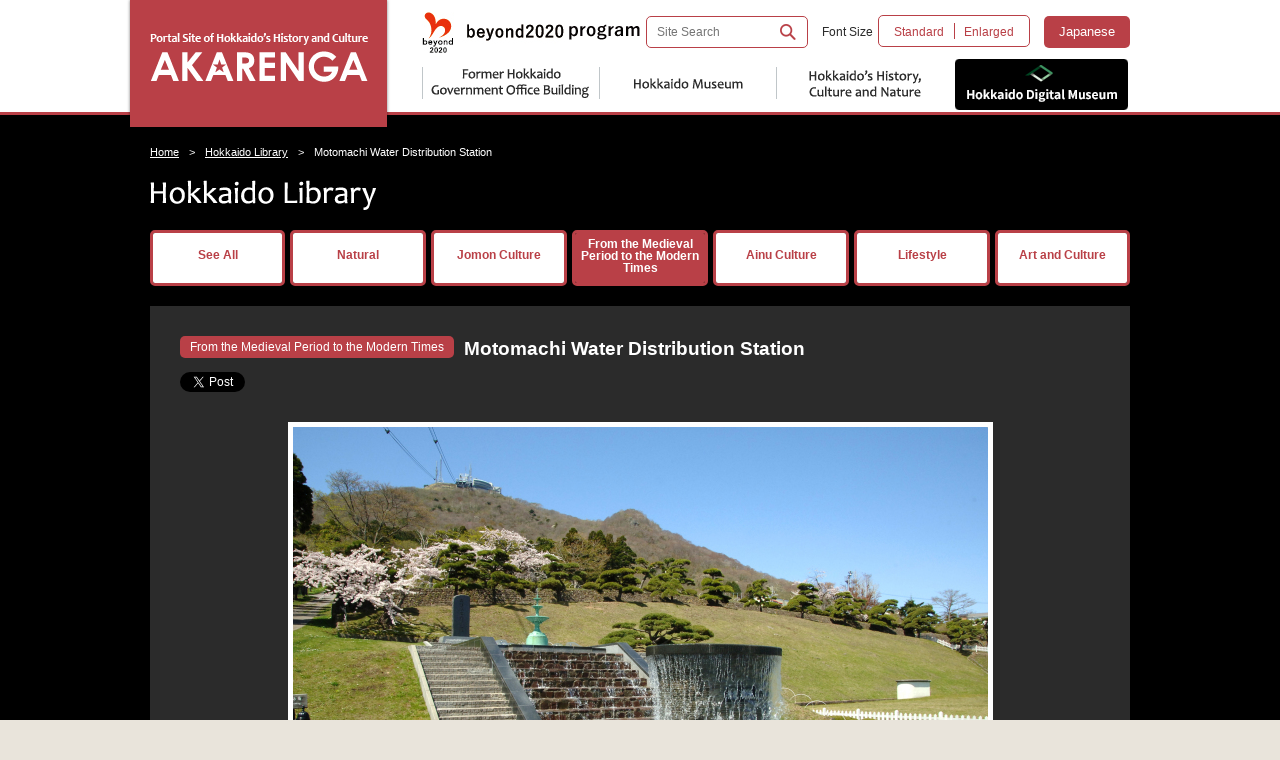

--- FILE ---
content_type: text/html; charset=UTF-8
request_url: https://www.akarenga-h.jp/en/archives/library/653/
body_size: 6964
content:
<!DOCTYPE html>
<!--[if lte IE 8 ]> <html class="ie8 no-js no-scroll" lang="en"> <![endif]-->
<!--[if IE 9 ]> <html class="ie9 no-js no-scroll" lang="en"> <![endif]-->
<!--[if (gt IE 9)|!(IE)]><!--> <html class="no-js no-scroll" lang="en"> <!--<![endif]-->
<head>
<meta http-equiv="X-UA-Compatible" content="IE=edge">
<title>Motomachi Water Distribution Station | AKARENGA</title>
<link rel="stylesheet" type="text/css" media="all" href="https://www.akarenga-h.jp/en/wp-content/themes/akarenga/style.css" />
<link rel="shortcut icon" href="https://www.akarenga-h.jp/en/wp-content/themes/akarenga/images/favicon.ico" />
<link rel="apple-touch-icon-precomposed" href="https://www.akarenga-h.jp/en/wp-content/themes/akarenga/images/apple-touch-icon.png" />
<meta name="keywords" content="Hokkaido,hokkaido,Docho,Hokkaido Government,Hokkaido Government Building,Akarenga,Red Brick,history,culture,nature,Hokkaido Museum,Charenga,museum,art museum,museum of art,Geopark,Paleolithic,Old Stone,Jomon,post-Jomon,epi-Jomon,Satsumon,Okhotsk culture,Ainu,tradition,Chuku-Dogu,hollow figurine,hollow clay figurine,development,reclamation" />
<meta name="description" content="It was established in 1889 as the second water supply facility after the one in Yokohama. The construction was supervise" />

<!-- WP SiteManager OGP Tags -->
<meta property="og:title" content="Motomachi Water Distribution Station" />
<meta property="og:type" content="article" />
<meta property="og:url" content="https://www.akarenga-h.jp/en/archives/library/653/" />
<meta property="og:description" content="It was established in 1889 as the second water supply facility after the one in Yokohama. The construction was supervise" />
<meta property="og:site_name" content="AKARENGA" />
<meta property="og:image" content="https://static.akarenga-h.jp/en/wp-content/uploads/2015/04/16-006.jpg" />

<!-- WP SiteManager Twitter Cards Tags -->
<meta name="twitter:title" content="Motomachi Water Distribution Station" />
<meta name="twitter:url" content="https://www.akarenga-h.jp/en/archives/library/653/" />
<meta name="twitter:description" content="It was established in 1889 as the second water supply facility after the one in Yokohama. The construction was supervise" />
<meta name="twitter:card" content="summary" />
<meta name="twitter:image" content="https://static.akarenga-h.jp/en/wp-content/uploads/2015/04/16-006.jpg" />
<link rel='dns-prefetch' href='//ajax.googleapis.com' />
<link rel='dns-prefetch' href='//s.w.org' />
		<script type="text/javascript">
			window._wpemojiSettings = {"baseUrl":"https:\/\/s.w.org\/images\/core\/emoji\/13.0.0\/72x72\/","ext":".png","svgUrl":"https:\/\/s.w.org\/images\/core\/emoji\/13.0.0\/svg\/","svgExt":".svg","source":{"concatemoji":"https:\/\/www.akarenga-h.jp\/en\/wp-includes\/js\/wp-emoji-release.min.js?ver=5.5.17"}};
			!function(e,a,t){var n,r,o,i=a.createElement("canvas"),p=i.getContext&&i.getContext("2d");function s(e,t){var a=String.fromCharCode;p.clearRect(0,0,i.width,i.height),p.fillText(a.apply(this,e),0,0);e=i.toDataURL();return p.clearRect(0,0,i.width,i.height),p.fillText(a.apply(this,t),0,0),e===i.toDataURL()}function c(e){var t=a.createElement("script");t.src=e,t.defer=t.type="text/javascript",a.getElementsByTagName("head")[0].appendChild(t)}for(o=Array("flag","emoji"),t.supports={everything:!0,everythingExceptFlag:!0},r=0;r<o.length;r++)t.supports[o[r]]=function(e){if(!p||!p.fillText)return!1;switch(p.textBaseline="top",p.font="600 32px Arial",e){case"flag":return s([127987,65039,8205,9895,65039],[127987,65039,8203,9895,65039])?!1:!s([55356,56826,55356,56819],[55356,56826,8203,55356,56819])&&!s([55356,57332,56128,56423,56128,56418,56128,56421,56128,56430,56128,56423,56128,56447],[55356,57332,8203,56128,56423,8203,56128,56418,8203,56128,56421,8203,56128,56430,8203,56128,56423,8203,56128,56447]);case"emoji":return!s([55357,56424,8205,55356,57212],[55357,56424,8203,55356,57212])}return!1}(o[r]),t.supports.everything=t.supports.everything&&t.supports[o[r]],"flag"!==o[r]&&(t.supports.everythingExceptFlag=t.supports.everythingExceptFlag&&t.supports[o[r]]);t.supports.everythingExceptFlag=t.supports.everythingExceptFlag&&!t.supports.flag,t.DOMReady=!1,t.readyCallback=function(){t.DOMReady=!0},t.supports.everything||(n=function(){t.readyCallback()},a.addEventListener?(a.addEventListener("DOMContentLoaded",n,!1),e.addEventListener("load",n,!1)):(e.attachEvent("onload",n),a.attachEvent("onreadystatechange",function(){"complete"===a.readyState&&t.readyCallback()})),(n=t.source||{}).concatemoji?c(n.concatemoji):n.wpemoji&&n.twemoji&&(c(n.twemoji),c(n.wpemoji)))}(window,document,window._wpemojiSettings);
		</script>
		<style type="text/css">
img.wp-smiley,
img.emoji {
	display: inline !important;
	border: none !important;
	box-shadow: none !important;
	height: 1em !important;
	width: 1em !important;
	margin: 0 .07em !important;
	vertical-align: -0.1em !important;
	background: none !important;
	padding: 0 !important;
}
</style>
	<link rel='stylesheet' id='wp-block-library-css'  href='https://www.akarenga-h.jp/en/wp-includes/css/dist/block-library/style.min.css?ver=5.5.17' type='text/css' media='all' />
<script type='text/javascript' src='https://ajax.googleapis.com/ajax/libs/jquery/1.11.2/jquery.min.js?ver=1.11.2' id='jquery-js'></script>
<link rel="https://api.w.org/" href="https://www.akarenga-h.jp/en/wp-json/" /><link rel="EditURI" type="application/rsd+xml" title="RSD" href="https://www.akarenga-h.jp/en/xmlrpc.php?rsd" />
<link rel="wlwmanifest" type="application/wlwmanifest+xml" href="https://www.akarenga-h.jp/en/wp-includes/wlwmanifest.xml" /> 
<link rel='prev' title='Hoheikan' href='https://www.akarenga-h.jp/en/archives/library/650/' />
<link rel='next' title='Teachers, students, graduates and guests at the 25th anniversary ceremony of the Sapporo Agricultural College (in front of the drill house)' href='https://www.akarenga-h.jp/en/archives/library/655/' />
<meta name="generator" content="WordPress 5.5.17" />
<link rel='shortlink' href='https://www.akarenga-h.jp/en/?p=653' />
<link rel="alternate" type="application/json+oembed" href="https://www.akarenga-h.jp/en/wp-json/oembed/1.0/embed?url=https%3A%2F%2Fwww.akarenga-h.jp%2Fen%2Farchives%2Flibrary%2F653%2F" />
<link rel="alternate" type="text/xml+oembed" href="https://www.akarenga-h.jp/en/wp-json/oembed/1.0/embed?url=https%3A%2F%2Fwww.akarenga-h.jp%2Fen%2Farchives%2Flibrary%2F653%2F&#038;format=xml" />
<link rel="canonical" href="https://www.akarenga-h.jp/en/archives/library/653/" />
<meta http-equiv="Content-Type" content="text/html; charset=UTF-8"></head>

<body class="library-template-default single single-library postid-653">
    <div id="wrapper">
        <div class="header">
            <div class="container clearfix">
                <h1 class="site-id"><a href="https://www.akarenga-h.jp/en/"><img src="https://www.akarenga-h.jp/en/wp-content/themes/akarenga/images/logo.png" alt="AKARENGA" /></a></h1>
                <div class="beyond-logo no-icon">
                    <a href="https://www.kantei.go.jp/jp/singi/tokyo2020_suishin_honbu/beyond2020/" target="_blank"><img src="https://www.akarenga-h.jp/en/wp-content/themes/akarenga/images/header-beyond-logo.png" alt="beyond2020 project"></a>
                </div>
                <div class="nav-utility">
                    <div class="search-box">
                        <form method="get" id="searchform" action="https://www.akarenga-h.jp/en/">
                        <label for="s" class="none">Search for:</label>
                        <input type="text" name="s" id="s" class="search_input" value="" placeholder="Site Search"/>
                        <label for="searchsubmit" class="none">Go</label>
                        <input type="submit" id="searchsubmit" class="submit_input" value="Search" />
                        </form>
                    </div>
                    <div id="fontSize" class="fontsize">Font Size<div><span class="middle">Standard</span><span class="large">Enlarged</span></div></div>
                    <div class="lang"><a href="https://www.akarenga-h.jp/" class="trans">Japanese</a></div>
                </div><!-- .nav-utility -->  
                <div class="nav-main">
                    <div id="smoothmenu1" class="ddsmoothmenu"><ul id="menu-01_global" class="menu"><li id="menu-item-94" class="menu-item menu-item-type-post_type menu-item-object-page menu-item-has-children menu-item-94"><a href="https://www.akarenga-h.jp/en/fhgo/satellite/">Former Hokkaido Government Office Building</a>
<ul class="sub-menu">
	<li id="menu-item-95" class="menu-item menu-item-type-post_type menu-item-object-page menu-item-95"><a href="https://www.akarenga-h.jp/en/fhgo/satellite/">Hokkaido Museum Gallery of Hokkaido&#8217;s History</a></li>
	<li id="menu-item-96" class="menu-item menu-item-type-post_type menu-item-object-page menu-item-96"><a href="https://www.akarenga-h.jp/en/fhgo/jomon-gallery/">“Red Brick” Exhibition of Jomon Artifacts</a></li>
</ul>
</li>
<li id="menu-item-97" class="menu-item menu-item-type-post_type menu-item-object-page menu-item-has-children menu-item-97"><a href="https://www.akarenga-h.jp/en/museum/facility/">Hokkaido Museum</a>
<ul class="sub-menu">
	<li id="menu-item-98" class="menu-item menu-item-type-post_type menu-item-object-page menu-item-98"><a href="https://www.akarenga-h.jp/en/museum/facility/">Facility Overview</a></li>
	<li id="menu-item-99" class="menu-item menu-item-type-post_type menu-item-object-page menu-item-99"><a href="https://www.akarenga-h.jp/en/museum/photo-m/">Hokkaido Museum Photos</a></li>
	<li id="menu-item-1455" class="menu-item menu-item-type-post_type menu-item-object-page menu-item-1455"><a href="https://www.akarenga-h.jp/en/museum/access-m/">Access to Hokkaido Museum</a></li>
</ul>
</li>
<li id="menu-item-101" class="menu-item menu-item-type-post_type menu-item-object-page menu-item-has-children menu-item-101"><a href="https://www.akarenga-h.jp/en/hokkaido/nature/n-01/">Hokkaido’s History, Culture and Nature</a>
<ul class="sub-menu">
	<li id="menu-item-102" class="menu-item menu-item-type-post_type menu-item-object-page menu-item-102"><a href="https://www.akarenga-h.jp/en/hokkaido/nature/n-01/">Natural History</a></li>
	<li id="menu-item-103" class="menu-item menu-item-type-post_type menu-item-object-page menu-item-103"><a href="https://www.akarenga-h.jp/en/hokkaido/jomon/j-01/">Jomon Culture</a></li>
	<li id="menu-item-104" class="menu-item menu-item-type-post_type menu-item-object-page menu-item-104"><a href="https://www.akarenga-h.jp/en/hokkaido/kaitaku/k-01/">From the Medieval Period to the Modern Times</a></li>
	<li id="menu-item-105" class="menu-item menu-item-type-post_type menu-item-object-page menu-item-105"><a href="https://www.akarenga-h.jp/en/hokkaido/ainu/a-01/">Ainu Culture</a></li>
	<li id="menu-item-1456" class="menu-item menu-item-type-post_type menu-item-object-page menu-item-1456"><a href="https://www.akarenga-h.jp/en/hokkaido/culture/c-01/">Northern Lifestyle</a></li>
	<li id="menu-item-107" class="menu-item menu-item-type-post_type menu-item-object-page menu-item-107"><a href="https://www.akarenga-h.jp/en/hokkaido/art/ar-01/">Northern Art and Culture</a></li>
</ul>
</li>
<li id="menu-item-1577" class="menu-item menu-item-type-custom menu-item-object-custom menu-item-1577"><a target="_blank" rel="noopener noreferrer" href="https://hokkaido-digital-museum.jp/en/">HOKKAIDO DIGITAL MUSEUM</a></li>
</ul></div>                </div>
            </div>
        </div><!-- .header -->
        <div class="main main-library">
            <div class="container clearfix">
               <div id="bread_crumb" class="bread_crumb">
                    <ul>
                        <li class="level-1 top"><a href="https://www.akarenga-h.jp/en/">Home</a></li>
                        <li class="level-2 sub"><a href="https://www.akarenga-h.jp/en/library/">Hokkaido Library</a></li>
                        <li class="level-3 sub tail current">Motomachi Water Distribution Station</li>
                    </ul>
                </div>
                <div class="contents fs full">
                    <h1><img src="https://www.akarenga-h.jp/en/wp-content/themes/akarenga/images/library/ttl_lib.png" alt="Hokkaido Library" /></h1>
                    <ul class="library-cate library-cate-single trans clearfix">
                        <li><a href="https://www.akarenga-h.jp/en/library">See All</a></li>
                        <li><a href="https://www.akarenga-h.jp/en/archives/sort/nature">Natural</a></li>
                        <li><a href="https://www.akarenga-h.jp/en/archives/sort/jomon">Jomon Culture</a></li>
                        <li class="current"><a href="https://www.akarenga-h.jp/en/archives/sort/kaitaku" class="row">From the Medieval Period to the Modern Times</a></li>
                        <li><a href="https://www.akarenga-h.jp/en/archives/sort/ainu">Ainu Culture</a></li>
                        <li><a href="https://www.akarenga-h.jp/en/archives/sort/culture">Lifestyle</a></li>
                        <li><a href="https://www.akarenga-h.jp/en/archives/sort/art">Art and Culture</a></li>
                    </ul>
                    <div class="lib-container">
                        <div class="lib-ttl-container clearfix">
							<div class="lib-cate">From the Medieval Period to the Modern Times</div>                            <h2 class="lib-ttl">Motomachi Water Distribution Station</h2>
                            <ul id="sns-btn">
<li class="twi"><a href="https://twitter.com/share" class="twitter-share-button" data-lang="en">Tweet</a>
<script>!function(d,s,id){var js,fjs=d.getElementsByTagName(s)[0],p=/^http:/.test(d.location)?'http':'https';if(!d.getElementById(id)){js=d.createElement(s);js.id=id;js.src=p+'://platform.twitter.com/widgets.js';fjs.parentNode.insertBefore(js,fjs);}}(document, 'script', 'twitter-wjs');</script></li>
<li class="fb"><iframe src="//www.facebook.com/plugins/like.php?locale=en_US&href=https://www.akarenga-h.jp/en/archives/library/653/&amp;width&amp;layout=button_count&amp;action=like&amp;show_faces=false&amp;share=true&amp;height=21" scrolling="no" frameborder="0" style="border:none; overflow:hidden; height:21px;" allowTransparency="true"></iframe></li>
</ul>                        </div>
                    
                        <div class="lib-img">
							                            <img src="https://static.akarenga-h.jp/en/wp-content/uploads/2015/04/16-006-695x462.jpg" alt="Motomachi Water Distribution Station" />
						</div>
						<p>It was established in 1889 as the second water supply facility after the one in Yokohama. The construction was supervised by Seijiro Hirai, who designed the red brick prefectural government building.</p>
						<p class="lib-provider">photo courtesy: Hakodate Film Commission</p>
                    </div>
                </div><!-- .contents end -->
            </div><!-- .container -->
        </div><!-- .main -->
        <div class="aside-footer clearfix">
            <div class="container">
				<div class="nav-utility-footer"><ul id="menu-02_footer" class="menu"><li id="menu-item-1457" class="menu-item menu-item-type-post_type menu-item-object-page menu-item-1457"><a href="https://www.akarenga-h.jp/en/link/">Links</a></li>
<li id="menu-item-1458" class="menu-item menu-item-type-post_type menu-item-object-page menu-item-1458"><a href="https://www.akarenga-h.jp/en/access/">Access to Former Hokkaido Government Office Building</a></li>
<li id="menu-item-1459" class="menu-item menu-item-type-post_type menu-item-object-page menu-item-1459"><a href="https://www.akarenga-h.jp/en/policy/">Site Policy</a></li>
<li id="menu-item-111" class="menu-item menu-item-type-post_type menu-item-object-page menu-item-111"><a href="https://www.akarenga-h.jp/en/sitemap/">Site Map</a></li>
</ul></div>            </div>
        </div>
        <div class="footer">
            <div class="nav-footer container clearfix">
                <div class="nav-footer-fi"><ul id="menu-03_footer-01" class="menu"><li id="menu-item-112" class="menu-item menu-item-type-post_type menu-item-object-page menu-item-has-children menu-item-112"><a href="https://www.akarenga-h.jp/en/fhgo/satellite/">Former Hokkaido Government Office Building</a>
<ul class="sub-menu">
	<li id="menu-item-113" class="menu-item menu-item-type-post_type menu-item-object-page menu-item-113"><a href="https://www.akarenga-h.jp/en/fhgo/satellite/">Hokkaido Museum Gallery of Hokkaido&#8217;s History</a></li>
	<li id="menu-item-114" class="menu-item menu-item-type-post_type menu-item-object-page menu-item-114"><a href="https://www.akarenga-h.jp/en/fhgo/jomon-gallery/">“Red Brick” Exhibition of Jomon Artifacts</a></li>
</ul>
</li>
<li id="menu-item-115" class="menu-item menu-item-type-post_type menu-item-object-page menu-item-has-children menu-item-115"><a href="https://www.akarenga-h.jp/en/museum/facility/">Hokkaido Museum</a>
<ul class="sub-menu">
	<li id="menu-item-116" class="menu-item menu-item-type-post_type menu-item-object-page menu-item-116"><a href="https://www.akarenga-h.jp/en/museum/facility/">Facility Overview</a></li>
	<li id="menu-item-117" class="menu-item menu-item-type-post_type menu-item-object-page menu-item-117"><a href="https://www.akarenga-h.jp/en/museum/photo-m/">Hokkaido Museum Photos</a></li>
	<li id="menu-item-1460" class="menu-item menu-item-type-post_type menu-item-object-page menu-item-1460"><a href="https://www.akarenga-h.jp/en/museum/access-m/">Access to Hokkaido Museum</a></li>
</ul>
</li>
</ul></div>                <div class="nav-footer-se"><ul id="menu-04_footer-02" class="menu"><li id="menu-item-119" class="menu-item menu-item-type-post_type menu-item-object-page menu-item-has-children menu-item-119"><a href="https://www.akarenga-h.jp/en/hokkaido/nature/n-01/">Hokkaido’s History, Culture and Nature</a>
<ul class="sub-menu">
	<li id="menu-item-120" class="menu-item menu-item-type-post_type menu-item-object-page menu-item-has-children menu-item-120"><a href="https://www.akarenga-h.jp/en/hokkaido/nature/n-01/">Natural History</a>
	<ul class="sub-menu">
		<li id="menu-item-121" class="menu-item menu-item-type-post_type menu-item-object-page menu-item-121"><a href="https://www.akarenga-h.jp/en/hokkaido/nature/n-01/">The Birth of Hokkaido</a></li>
		<li id="menu-item-122" class="menu-item menu-item-type-post_type menu-item-object-page menu-item-122"><a href="https://www.akarenga-h.jp/en/hokkaido/nature/n-02/">The Forms of Life in the North and the Settings They Inhabit</a></li>
	</ul>
</li>
	<li id="menu-item-123" class="menu-item menu-item-type-post_type menu-item-object-page menu-item-has-children menu-item-123"><a href="https://www.akarenga-h.jp/en/hokkaido/jomon/j-01/">Jomon Culture</a>
	<ul class="sub-menu">
		<li id="menu-item-124" class="menu-item menu-item-type-post_type menu-item-object-page menu-item-124"><a href="https://www.akarenga-h.jp/en/hokkaido/jomon/j-01/">Paleolithic Culture and Jomon Culture</a></li>
		<li id="menu-item-1461" class="menu-item menu-item-type-post_type menu-item-object-page menu-item-1461"><a href="https://www.akarenga-h.jp/en/hokkaido/jomon/j-02/">Jomon Culture and the Archaeological Sites in Hokkaido and Northern Tohoku</a></li>
		<li id="menu-item-1462" class="menu-item menu-item-type-post_type menu-item-object-page menu-item-1462"><a href="https://www.akarenga-h.jp/en/hokkaido/jomon/j-03/">The Prayers and Hearts of the Jomon People</a></li>
		<li id="menu-item-127" class="menu-item menu-item-type-post_type menu-item-object-page menu-item-127"><a href="https://www.akarenga-h.jp/en/hokkaido/jomon/j-04/">Further Development of Jomon – Post-Jomon Culture</a></li>
		<li id="menu-item-128" class="menu-item menu-item-type-post_type menu-item-object-page menu-item-128"><a href="https://www.akarenga-h.jp/en/hokkaido/jomon/j-05/">Encounter between Cultures from the North and the South – Okhotsk Culture and Satsumon Culture</a></li>
		<li id="menu-item-129" class="menu-item menu-item-type-post_type menu-item-object-page menu-item-129"><a href="https://www.akarenga-h.jp/en/hokkaido/jomon/j-06/">Hollow Clay Figurine (Chuku-Dogu)</a></li>
		<li id="menu-item-1562" class="menu-item menu-item-type-post_type menu-item-object-page menu-item-1562"><a href="https://www.akarenga-h.jp/en/hokkaido/jomon/story-book/">Storybook &#8220;Hokkaido Jomon Culture&#8221;</a></li>
	</ul>
</li>
	<li id="menu-item-130" class="menu-item menu-item-type-post_type menu-item-object-page menu-item-has-children menu-item-130"><a href="https://www.akarenga-h.jp/en/hokkaido/kaitaku/k-01/">From the Medieval Period to the Modern Times</a>
	<ul class="sub-menu">
		<li id="menu-item-131" class="menu-item menu-item-type-post_type menu-item-object-page menu-item-131"><a href="https://www.akarenga-h.jp/en/hokkaido/kaitaku/k-01/">Ezochi from the Medieval Period through the Modern Times</a></li>
		<li id="menu-item-1463" class="menu-item menu-item-type-post_type menu-item-object-page menu-item-1463"><a href="https://www.akarenga-h.jp/en/hokkaido/kaitaku/k-02/">Land Reclamation – The Dawn of Development</a></li>
		<li id="menu-item-1464" class="menu-item menu-item-type-post_type menu-item-object-page menu-item-1464"><a href="https://www.akarenga-h.jp/en/hokkaido/kaitaku/k-03/">Land of Engineers– Former Hokkaido Government Office Building Narrates</a></li>
		<li id="menu-item-1465" class="menu-item menu-item-type-post_type menu-item-object-page menu-item-1465"><a href="https://www.akarenga-h.jp/en/hokkaido/kaitaku/k-04/">Immigration to the North Land</a></li>
	</ul>
</li>
</ul>
</li>
</ul></div>                <div class="nav-footer-th"><ul id="menu-05_footer-03" class="menu"><li id="menu-item-135" class="menu-item menu-item-type-post_type menu-item-object-page menu-item-has-children menu-item-135"><a href="https://www.akarenga-h.jp/en/hokkaido/ainu/a-01/">Ainu Culture</a>
<ul class="sub-menu">
	<li id="menu-item-136" class="menu-item menu-item-type-post_type menu-item-object-page menu-item-136"><a href="https://www.akarenga-h.jp/en/hokkaido/ainu/a-01/">Traditional Livelihood &#8211; Food / Clothing / Housing</a></li>
	<li id="menu-item-137" class="menu-item menu-item-type-post_type menu-item-object-page menu-item-137"><a href="https://www.akarenga-h.jp/en/hokkaido/ainu/a-02/">Literature Orally Passed from Person to Person</a></li>
	<li id="menu-item-138" class="menu-item menu-item-type-post_type menu-item-object-page menu-item-138"><a href="https://www.akarenga-h.jp/en/hokkaido/ainu/a-03/">Prayer to <i>Kamuy</i> – Religion</a></li>
</ul>
</li>
<li id="menu-item-1466" class="menu-item menu-item-type-post_type menu-item-object-page menu-item-has-children menu-item-1466"><a href="https://www.akarenga-h.jp/en/hokkaido/culture/c-01/">Northern Lifestyle</a>
<ul class="sub-menu">
	<li id="menu-item-1467" class="menu-item menu-item-type-post_type menu-item-object-page menu-item-1467"><a href="https://www.akarenga-h.jp/en/hokkaido/culture/c-01/">Traditional Food of Hokkaido</a></li>
	<li id="menu-item-1468" class="menu-item menu-item-type-post_type menu-item-object-page menu-item-1468"><a href="https://www.akarenga-h.jp/en/hokkaido/culture/c-03/">Manual Work Involving the Whole Family – Garments in Hokkaido</a></li>
	<li id="menu-item-1469" class="menu-item menu-item-type-post_type menu-item-object-page menu-item-1469"><a href="https://www.akarenga-h.jp/en/hokkaido/culture/c-04/">Traditional Local Festivals and Folk Performing Arts</a></li>
</ul>
</li>
<li id="menu-item-143" class="menu-item menu-item-type-post_type menu-item-object-page menu-item-has-children menu-item-143"><a href="https://www.akarenga-h.jp/en/hokkaido/art/ar-01/">Northern Art and Culture</a>
<ul class="sub-menu">
	<li id="menu-item-1470" class="menu-item menu-item-type-post_type menu-item-object-page menu-item-1470"><a href="https://www.akarenga-h.jp/en/hokkaido/art/ar-01/">Imagination Inspired by the Land – Literature</a></li>
	<li id="menu-item-145" class="menu-item menu-item-type-post_type menu-item-object-page menu-item-145"><a href="https://www.akarenga-h.jp/en/hokkaido/art/ar-02/">Expanding Colorful Expressions &#8211; Paintings and Sculptures</a></li>
</ul>
</li>
</ul></div>                <div class="nav-footer-fo"><ul id="menu-06_footer-04" class="menu"><li id="menu-item-147" class="menu-item menu-item-type-post_type menu-item-object-page menu-item-147"><a href="https://www.akarenga-h.jp/en/library/">Hokkaido Library</a></li>
<li id="menu-item-1471" class="menu-item menu-item-type-post_type menu-item-object-page menu-item-1471"><a href="https://www.akarenga-h.jp/en/link/">Links</a></li>
<li id="menu-item-1472" class="menu-item menu-item-type-post_type menu-item-object-page menu-item-1472"><a href="https://www.akarenga-h.jp/en/access/">Access to Former Hokkaido Government Office Building</a></li>
<li id="menu-item-1473" class="menu-item menu-item-type-post_type menu-item-object-page menu-item-1473"><a href="https://www.akarenga-h.jp/en/policy/">Site Policy</a></li>
<li id="menu-item-150" class="menu-item menu-item-type-post_type menu-item-object-page menu-item-150"><a href="https://www.akarenga-h.jp/en/sitemap/">Site Map</a></li>
</ul></div>            </div>
            <div class="copyright container"><small>Copyright &copy; AKARENGA All rights reserved.</small></div>
        </div><!-- .footer -->
        <a href="#wrapper" class="pagetop"><img src="https://www.akarenga-h.jp/en/wp-content/themes/akarenga/images/img_scroll.png" alt="Top of Page" /></a>
    </div><!-- #wrapper -->

<script type='text/javascript' src='https://www.akarenga-h.jp/en/wp-includes/js/wp-embed.min.js?ver=5.5.17' id='wp-embed-js'></script>
<script type='text/javascript' src='https://www.akarenga-h.jp/en/wp-content/themes/akarenga/js/common.js?ver=5.5.17' id='common.js-js'></script>
<script type='text/javascript' src='https://www.akarenga-h.jp/en/wp-content/themes/akarenga/js/ddsmoothmenu.js?ver=5.5.17' id='ddsmoothmenu.js-js'></script>
<script type="text/javascript">
	ddsmoothmenu.init({
		mainmenuid: "smoothmenu1",
		orientation: 'h',
		classname: 'ddsmoothmenu',
		contentsource: "markup",
		repositionv: false
	})
</script>
<!-- <script>
  (function(i,s,o,g,r,a,m){i['GoogleAnalyticsObject']=r;i[r]=i[r]||function(){
  (i[r].q=i[r].q||[]).push(arguments)},i[r].l=1*new Date();a=s.createElement(o),
  m=s.getElementsByTagName(o)[0];a.async=1;a.src=g;m.parentNode.insertBefore(a,m)
  })(window,document,'script','//www.google-analytics.com/analytics.js','ga');

  ga('create', 'UA-62232667-1', 'auto');
  ga('send', 'pageview');

</script> -->
<!-- Google tag (gtag.js) -->
<script async src="https://www.googletagmanager.com/gtag/js?id=UA-62232667-1"></script>
<script>
  window.dataLayer = window.dataLayer || [];
  function gtag(){dataLayer.push(arguments);}
  gtag('js', new Date());
  gtag('config', 'UA-62232667-1');
  gtag('config', 'G-5BMR6QQBEF');
</script>
<noscript>
<p>このページではJavaScriptを使用しています。</p>
</noscript>
</body>
</html>


--- FILE ---
content_type: text/css
request_url: https://www.akarenga-h.jp/en/wp-content/themes/akarenga/style.css
body_size: 180
content:
@charset "UTF-8";
/*
Theme Name: AKARENGA
Theme URI: http://www.akarenga-h.jp/en/
Description: This is our original theme.
Author: インテリジェント・リンク
Author URI:　http://ilk.co.jp/
Version:1.0
*/
@import url(css/main.css);
@import url(css/normalize.css);
@import url(css/ddsmoothmenu.css);
@import url(css/jquery.bxslider.css);

--- FILE ---
content_type: text/css
request_url: https://www.akarenga-h.jp/en/wp-content/themes/akarenga/css/main.css
body_size: 9318
content:
@charset "UTF-8";

/* ベース
-----------------------------------*/
html, body {
	padding: 0;
	margin: 0;
}
html {
	height: 100%;
	overflow-y: scroll;
}
body {
    font-size: 80%!important;
    font-family: Arial, "Helvetica Neue", Helvetica, sans-serif;
	background-color: #e9e4db;
    color: #2b2b2b;
	min-height: 100%;
	letter-spacing:0;
	line-height:1.4;
	min-width: 980px;
    width: expression(document.body.clientWidth < 980? "980px" : "auto");
}
body * {
	text-shadow: none;
}

/* よせ */
.alignright {
	padding: 0;
 	margin: 0;
	float: right;
}
.alignleft {
	padding: 0;
 	margin: 0;
	float: left;
}
.aligncenter {
	display:block;
	margin: 0 auto!important;
}

/* クリア */
.clearfix, .bread_crumb, .pnlink {
    zoom: 1;
}
.clearfix:after, .clearfix:before, 
.bread_crumb:after, .bread_crumb:before, 
.pnlink:after, .pnlink:before {
    content: '';
    display: table;
}
.clearfix:after, .bread_crumb:after, .pnlink:after {
    clear: both;
}

/* リンク */
a {
    color:#b7282e;
	text-decoration:underline;
	outline: 0;
}
a:hover {
    text-decoration:none;
}
a.trans,
.trans a {
	transition-property: all;
    transition: 0.2s linear;
}
a.trans:hover {
	opacity: 0.7;
}
a[target="_blank"] {
    padding-right: 12px;
    background: url(../images/icon/icon_blank.gif) no-repeat center right;
}
.no-icon a[target="_blank"] {
    padding-right: 0;
    background: none;
}
a[href$=".pdf"] {
	padding-left: 0!important;
    padding-right: 17px!important;
    background: url(../images/icon/icon_pdf.png) no-repeat center right!important;
}
a[href$='.doc'] {
	padding-left: 0!important;
    padding-right: 17px!important;
	background: url(../images/icon/icon_doc.gif) no-repeat center right!important;
}
a[href$='.xls'] {
	padding-left: 0!important;
    padding-right: 1px!important;
	background: url(../images/icon/icon_xls.gif) no-repeat center right!important;
}

/* 文字 */
h1, h2, h3, h4, h5, h6 {
	clear:both;
}
h1 {
	font-size: 150%;
	font-weight: bold;
	line-height: 1.4;
	margin: 0 0 20px;
}
.contents h1.page-title {
	background: #b94047 url(../images/bg_h1.png) no-repeat 20px 11px;
	padding: 10px 10px 10px 54px;
	margin:0;
	color:#fff;
	-webkit-border-radius: 5px;
	   -moz-border-radius: 5px;
			border-radius: 5px;
}
h2 {
	font-size: 130%;
	font-weight: bold;
	line-height: 1.4;
	margin: 0 0 20px;
}
.page .entry-content h2 {
	color:#b94047;
	background:#fff url(../images/bg_h2.png) no-repeat 18px 9px;
	border:2px solid #b94047;
	padding:8px 10px 8px 35px;
	margin:0 -20px 20px;
	-webkit-border-radius: 30px;
	   -moz-border-radius: 30px;
			border-radius: 30px;
}
h3 {
	font-size: 120%;
	font-weight: bold;
	line-height: 1.4;
	margin: 0 0 20px;
}
.page .entry-content h3 {
	color:#b94047;
	border-bottom:1px solid #b94047;
	padding:5px 0;
}
.page .entry-content h3:before {
    content: "●";
	font-size:90%;
    letter-spacing: 10px;
    color:#b94047;
	padding:0;
}
.page .entry-content .topic h3.topic-ttl {
	background: url(../images/bg_h3-r.png) no-repeat left 5px;
	color:#b94047;
	margin:0 0 15px;
	border:none;
	padding:0 0 0 37px;
}
.page .entry-content .topic h3.topic-ttl:before {
	content:none;
}
h4 {
    font-size: 110%;
	font-weight: bold;
	line-height: 1.4;
	margin: 0 0 10px;
}
.page .entry-content h4 {
	color:#b94047;
	border-left:3px dotted #b94047;
	padding:0 0 0 10px;
}
.page .entry-content .topic h4 {
	border:none;
	background:#75726a url(../images/bg_h4-w.png) no-repeat left center;
	color:#fff;
	padding:5px 10px 5px 16px;
	margin:0 0 10px;
	-webkit-border-radius: 5px;
	   -moz-border-radius: 5px;
			border-radius: 5px;
}
h5 {
    font-size: 100%;
	font-weight: bold;
	margin: 0 0 10px;
}
.page .entry-content h5 {
	color:#5a544b;
	padding:3px 10px 3px 16px;
	background: url(../images/bg_h4.png) no-repeat left center;
	-webkit-border-radius: 5px;
	   -moz-border-radius: 5px;
			border-radius: 5px;
}
.page .entry-content .topic h5 {
	margin: 10px 0 -10px;
}
h6 {
    font-size: 100%;
	font-weight: bold;
	margin: 0 0 10px;
}
.page .entry-content h6 {
	color:#75726a;
}
p {
	margin: 0 0 1em;
}
p.sub-mes {
	text-align: right; 
	margin: -1em 0 0.5em;
}
p + h2,
ul + h2,
ol + h2,
.clearfix + h2 {
	margin-top:40px!important;
}
p + h3,
ul + h3,
ol + h3,
.clearfix + h3 {
	margin-top:30px!important;
}
p + h4,
ul + h4,
ol + h4,
.clearfix + h4 {
	margin-top:30px!important;
}

/* リスト */
ul {
    list-style-type: none;
	margin:0 0 1em;
	padding:0 0 0 2em;
}
ol {
	margin:0 0 1em;
	padding:0 0 0 3em;
}
ul ul, ol ul, ul ol, ol ol {
  margin-bottom: 0;
}
ul li,
ol li {
    margin:0 0 0.5em;
}
ul.tight li,
ol.tight li {
    margin:0;
}
.entry-content ul li {
	padding:0 0 0 8px;
	background: url(../images/bg_arrow-r.png) no-repeat left 8px;
}
ul li:last-child,
ol li:last-child {
    margin:0;
}
dl, dt, dd {
	margin:0;
	padding:0;
}
.contents dl {
	margin:0 0 1em;
}
.contents dt {
	font-weight:bold;
/*	color:#75726a;*/
	font-size:110%;
}
.contents dd {
	margin: 0 1.2em 1.5em;
}

/* 仕切り */
hr {
  margin: 2em 0;
  border: 0;
  border-top: 1px dotted #c0c6c9;
  clear:both;
}

/* テーブル */
table {
	width: 100%;
    margin:0 auto 30px;
	border:1px solid #c0c6c9;
	background:#fff;
	font-size:90%;
}
th {
    padding:5px 10px;
	vertical-align: center;
	text-align:left;
    border:1px solid #c0c6c9;
    background:#f3f3f3;
    white-space:normal;
}
td {
    padding:5px 10px;
	vertical-align: center;
    border:1px solid #c0c6c9;
}
.entry-content th,
.entry-content td {
	padding:5px 10px!important;
}
td.tri {
	width:33%;
}

/* 画像 */
img {
    vertical-align: top;
}
img.alignleft,
img.alignright,
img.aligncenter,
.wp-caption {
	margin-bottom: 15px;
}
img.alignleft,
.wp-caption.alignleft {
	margin-right: 15px;
}
img.alignright,
.wp-caption.alignright {
	margin-left: 15px;
}
.wp-caption img {
	display: block;
}
.wp-caption.aligncenter {
	margin-bottom: 20px!important;
}
.wp-caption .wp-caption-text {
	color:#5a544b;
	text-align: left;
	font-size: 90%;
    margin: 0!important;
    padding: 5px 0 5px 0;
    line-height: 1.4;
}
.wp-caption-text:before {
    content: "▲";
    letter-spacing: 0.5em;
    color:#5a544b;
	padding:0;
}
.wp-caption.alignleft + .wp-caption.alignleft,
img.alignleft + img.alignleft {
	margin-right: -15px;
}
.wp-caption.alignleft + .wp-caption.alignright,
img.alignleft + img.alignright {
	margin-left: -15px;
}

/* レイアウト
-----------------------------------*/
#wrapper { 
    overflow: hidden;
}
.container {
	width:980px;
	margin:0 auto;
	overflow:visible;
	position:relative;
}
.contents {
	width:735px;
	float:left;
}
.contents.full {
	width:100%;
	float:none;
}
.home .contents {
	width:644px;
}
.entry-content {
/*	background:#fff;*/
	padding:20px;
}
.archive .entry-content,
.search .entry-content,
.single .entry-content,
.page-id-2 .entry-content,
.page-id-215 .entry-content{
	background:#fff;
	margin:20px 0 0;
}
.sidebar {
	width:225px;
	float:right;
}

/* ヘッダー */
.header {
/*	position:relative;*/
	z-index:10;
	height:112px;
	background: #fff;
	border-bottom:3px solid #b94047;
}
h1.site-id {
	position:absolute;
	z-index:9999;
	left:-20px;
	top:0;
	margin:0;
	padding:33px 0 0 20px;
	background:#b94047;
	width:237px;
	height:94px;
	box-shadow: 0 0 3px rgba(0, 0, 0, 0.5);
	-moz-box-shadow: 0 0 3px rgba(0, 0, 0, 0.5);
    -webkit-box-shadow: 0 0 3px rgba(0, 0, 0, 0.5);
}
.beyond-logo {
    position:absolute;
	right:468px;
	top:12px;
	width:240px;
}
.beyond-logo a {
    
}
.nav-utility {
	position:absolute;
	right:0;
	top:15px;
	height:32px;
}
.search-box,
.fontsize,
.lang {
	display:inline-block;
}
.lang { 
	margin:0 0 0 10px
}
.lang a {
	background:#b94047;
	height:32px;
	line-height:32px;
	padding:0 15px;
	-webkit-border-radius: 5px;
	   -moz-border-radius: 5px;
			border-radius: 5px;
	text-decoration:none;
	display:block;
	color:#fff;
	font-family: Candara, Calibri, Segoe, "Segoe UI", Optima, Arial, sans-serif;
}

/* 文字サイズ */
.fontsize {
	height:32px;
	line-height:32px;
	font-size:90%;
	margin:0 0 0 10px;
}
.fontsize div {
	height:30px;
	margin:0 0 0 5px;
	display:inline-block;
	border:1px solid #b94047;
	-webkit-border-radius: 5px;
	   -moz-border-radius: 5px;
			border-radius: 5px;
	background:url(../images/bg_fontsize.png) no-repeat center center;
}
.fontsize .middle,
.fontsize .large {
	color:#b94047;
	line-height:30px;
	display:inline-block;
	margin:0;
	cursor:pointer;
}
.fontsize .middle {
	padding: 0 10px 0 15px;
}
.fontsize .large {
	padding: 0 15px 0 10px;	
}
.fontsize .middle:hover,
.fontsize .large:hover {
	text-decoration:underline;
}

/* 検索 */
.search-box {
	border:1px solid #b94047;
	-webkit-border-radius: 5px;
	   -moz-border-radius: 5px;
			border-radius: 5px;
}
#searchform {  
    width: 160px; 
    height: 30px;
    position: relative;
}
input.search_input {
	width: 115px;
	height: 30px;
	line-height: 30px;
	border: 0;
	margin: 0;
	padding: 0 0 0 10px;
	font-size:90%;
	background:none;
}
input.submit_input {
	background: url("../images/btn_search.png") no-repeat center center;
	border: 0;
	height: 30px;
	width: 24px; 
	margin: 0 5px 0 0;
	padding: 0; 
	cursor: pointer;
	text-indent: -9999px;
}
#s {
	height: 30px;
    line-height: 30px;
	border: none;
}
#searchform .none {
	display: none;
}
  
/* メイン */
.main {
	position:relative;
	padding:20px 0 50px;
}
.home .main {
	padding:20px 0;
}
.main.main-library {
	background:#000;
	color:#fff;
}

/* フッター */
.aside-footer {
	background:#75726a;
	padding:20px 0;
}
.footer {
	background:#9e3d3f;
	font-size:90%;
	padding:20px 0 0;
}
.aside-footer a,
.footer a {
	color:#fff;
	text-decoration:none;
}
.aside-footer a:hover,
.footer a:hover {
	text-decoration:underline;
}
.footer-banner {
	background:#9e3d3f;
	padding:20px 0 10px;
	border-bottom:1px solid #b94047;
}
.aside-footer .container,
.footer-banner .container {
	text-align:center
}
.footer-banner ul {
	margin:0;
	padding:0;
	list-style-type:none;
}
.footer-banner li {
	margin:0 5px 10px 0;
	padding:0;
	background:#fff;
	display:inline-block;
	width:234px;
}
.footer-banner li:last-child {
	margin:0;
}
.nav-utility-footer ul {
	margin:0;
	padding:0;
	list-style-type:none;
	font-weight:bold;
}
.nav-utility-footer li {
	margin:0;
	padding:0 15px 0 26px;
	display:inline-block;
}
.nav-utility-footer li.menu-item-1417 {
	background:url(../images/icon_b-01.png) no-repeat left 2px;
}
.nav-utility-footer li.menu-item-1418 {
	background:url(../images/icon_b-02.png) no-repeat 2px 2px;
}
.nav-utility-footer li.menu-item-1419 {
	background:url(../images/icon_b-03.png) no-repeat left 2px;
}
.nav-utility-footer li.menu-item-111 {
	background:url(../images/icon_b-04.png) no-repeat left 2px;
}
.nav-footer {
	height: auto;
	overflow:hidden;
}
.nav-footer-fi,
.nav-footer-se,
.nav-footer-th,
.nav-footer-fo {
	float:left;
	width:244px;
	border-left:1px solid #b45d5f;
	padding-bottom: 32767px;
    margin-bottom: -32767px;
}
.nav-footer-fo {
	width:243px!important;
	border-right:1px solid #b45d5f; 
}
.nav-footer ul {
	margin:0 15px;
	padding:0;
	list-style-type:none;
	font-weight:bold;
}
.nav-footer ul.menu {
	padding:10px 0!important;
}
.nav-footer ul.sub-menu {
	margin:5px 0 0;
	padding:0;
}
.nav-footer .nav-footer-th ul {
	margin:0;
	padding:0;
}
.nav-footer ul.sub-menu .sub-menu,
.nav-footer .nav-footer-th ul ul.sub-menu {
	font-weight:normal;
}
.nav-footer .nav-footer-th ul ul.sub-menu {
	margin:5px 0 0;
}
.nav-footer li li,
.nav-footer .nav-footer-th ul li  {
	margin:0 0 5px 1em;
}
.nav-footer .nav-footer-th ul li  {
	padding: 0 15px 0 15px!important;
}
.nav-footer li li li,
.nav-footer .nav-footer-th ul li li {
	margin:0 0 0 1em;
}
.nav-footer .nav-footer-th ul li li  {
	padding: 0!important;
}
.nav-footer li li:before,
.nav-footer .nav-footer-th ul li:before {
    content: "-";
    letter-spacing: 0.5em;
    color:#fff;
	padding:0;
}
.nav-footer li li li:before,
.nav-footer .nav-footer-th ul li li:before {
    content: "･";
}
.copyright {
	padding:15px 0;
	color:#fff;
	text-align:center;
}

/* トップページ
-----------------------------------*/
.nav-bn {
	background:#b94047;
	padding:10px 0 10px 11px;
}
.nav-bn div {
	background:#fff;
	padding:3px;
	margin: 0 10px 0 0;
	width:226px;
	float:left;
}
.nav-bn div.half { /* 20160327 add */
    width: 468px;
}

.nav-bn div a[target="_blank"] {
    background-image: none!important;
}

/* サイトマップ
-----------------------------------*/
ul.sitemap {
	margin:0 0 0 20px;
	padding:0;
	list-style-type:none;
}
ul.sitemap ul {
	margin:0;
	padding:0;
	list-style-type:none;
}
ul.children {
	margin-top:5px!important;
}
ul.children .children .children {
	margin-top:0!important;
	margin-bottom:5px!important;
}
ul.sitemap li {
	margin:5px 0 10px;
	padding:0 0 0 23px;
	background: url(../images/bg_arrow-l.png) no-repeat left 3px;
}
ul.sitemap li li {
	margin:0 0 5px;
	padding:0 0 0 14px;
	background: url(../images/bg_arrow-r.png) no-repeat left 8px;
}
ul.sitemap li li li {
	margin:0;
	padding:0;
	background: none;
}
ul.sitemap li li li:before  {
    content: "-";
    letter-spacing: 0.5em;
    color:#b94047;
	padding:0;
}
ul.sitemap li li li li  {
    margin-left: 23px;
}
ul.sitemap li li li li:before  {
    content: "･";
}

/* ページの先頭へ
-----------------------------------*/
.pagetop {
	position:fixed;
	bottom:100px;
	right:0;
	z-index:1000;
}

/* パンくずナビ
-----------------------------------*/
.bread_crumb {
	padding: 0;
	margin:10px 0 20px;
	line-height:1.4;
}
.bread_crumb ul {
	list-style-type:none;
	margin:0;
	padding:0;
}
.bread_crumb ul li {
	font-size: 85%;
	float: left;
	padding:0;
	margin:0;
}
.bread_crumb ul li.sub {
	padding-left: 10px;
}
.bread_crumb ul li.sub:before {
	content: ">";
	letter-spacing: 10px;
	color: #2b2b2b;
}
.bread_crumb, 
.bread_crumb a {
	color:#2b2b2b;
}
.main-library .bread_crumb ul li.sub:before {
	color: #fff;
}
.main-library .bread_crumb, 
.main-library .bread_crumb a {
	color:#fff;
}

/* アーカイブナビ 
-----------------------------------*/
ul.page_navi {
	margin: 0;
	padding: 10px 0 0;
	text-align: center;
	width:auto;
}
ul.page_navi li {
	list-style: none;
	display: inline-block;
	margin: 0;
	padding: 0;
	background-color: #fff;
	background-image:none;
}
ul.page_navi li.current {
    padding: 5px 10px;
    border: 1px #b94047 solid;
    color: #b94047;
    font-weight: bold;
}
ul.page_navi li a {
    text-decoration: none;
    display: inline-block;
    padding: 5px 10px;
    border: 1px solid #eee;
	color:#595857;
}
ul.page_navi li a:hover {
	background-color: #eee;
}

/* 投稿
-----------------------------------*/
/* ソーシャルアイコン */
ul#sns-btn {
	list-style-type: none!important;
	margin:3px 0 0;
	padding:0 0 0 20px;
	float:left;
}
ul#sns-btn li {
	float:left;
	margin:0;
	padding:0;
	height:30px;
	background:none;
}
.twi {
	width:95px;
}

/* アーカイブ
-----------------------------------*/
.content-excerpt {
	border-bottom: 1px dotted #6b7b6e;
	margin:0 0 10px;
	padding: 0 10px 10px;
}
.content-excerpt p {
	margin:5px 0 0;
	font-size:90%;
}
.content-excerpt h2 {
	font-size:110%!important;
	margin: 5px 0 0!important;
	background:none!important;
	padding:0!important;
	border:none!important;
}
.content-excerpt h2 a {
	color:#2b2b2b;
}
.content-excerpt .news-date {
	color:#2b2b2b;
	width:auto;
	padding:6px 5px 0 0;
}
.content-excerpt .news-cate {
	font-size:80%;
	color:#fff;
	width:auto;
	background:#387d39;
	padding: 3px 10px;
	display:inline-block;
	-webkit-border-radius: 5px;
	   -moz-border-radius: 5px;
			border-radius: 5px;
}
.content-excerpt .news-cate.aka {
	background:#b94047;
}
.content-excerpt .news-cate.haku {
	background:#3e62ad;
}
p.no-deta {
	margin:0 20px 0;
}

/* サブナビ
-----------------------------------*/
.subnav-arc,
.sub_navi-widget {
	background:#fff;
	border: 3px solid #75726a;
	overflow:hidden;
	-webkit-border-radius: 5px;
	   -moz-border-radius: 5px;
			border-radius: 5px;
}
.subnav-ttl,
h1.widget-title {
	background:#75726a;
	color:#fff;
	padding:10px 5px;
	margin:0;
	font-weight:bold;
	font-size:100%;
}
.subnav-ttl {
	background:#75726a;
	padding:10px 5px;
}
h1.widget-title {
	background:#75726a url(../images/bg_subnav-ttl.png) no-repeat 5px 10px;
	padding:10px 5px 10px 15px;
}
.subnav-ttl span {
	border-left:5px solid #fff;
	padding:0 5px;
}
.subnav-arc ul,
ul.sub_navi {
    list-style-type: none;
	margin:0;
	padding:0.5em 0;
}
.subnav-arc ul li,
ul.sub_navi li {
    margin:0 5px;
	padding:0.5em 0;
	line-height:1.4;
	background: url(../images/bg_arrow-g.png) no-repeat 5px 12px;
}
.subnav-arc ul li:last-child,
ul.sub_navi li:last-child {
    border-bottom:none;
}
.subnav-arc a,
ul.sub_navi a {
	text-decoration:none;
	color:#75726a;
	font-weight:bold;
	padding:0 5px 0 13px;
	font-size:90%;
	display:block;
}
.subnav-arc a:hover,
ul.sub_navi a:hover,
ul.sub_navi li.current-page-parent a:hover,
ul.sub_navi li.current-page-item a:hover {
	text-decoration:underline;
}
ul.sub_navi li.current-page-parent,
ul.sub_navi li.current-page-item {
	background:#eee9e6 url(../images/bg_arrow-g.png) no-repeat 5px 12px!important;
}
ul.sub_navi li.current-page-parent li.current-page-item {
	background-image:none!important;
}
ul.sub_navi li.current-page-parent a,
ul.sub_navi li.current-page-item a {
	color:#5a544b;
	text-decoration:none;
}
/* 下位 */
.subnav-arc ul ul,
ul.sub_navi ul {
	margin:0;
	padding:0 0 0 1.1em;
}
.subnav-arc ul li li,
ul.sub_navi li li {
    margin:0;
	padding:5px 0 0;
	line-height:1.4;
	background: none;
}
.subnav-arc ul li li:first-child,
ul.sub_navi li li:first-child {
	padding:0;
}
.subnav-arc ul li li a,
ul.sub_navi li li a {
	font-weight:normal;
	background:url(../images/bg_subnav-lili.png) no-repeat left 8px!important;
	padding:0 5px 0 10px;
}
.subnav-arc ul li li.current-page-item a,
ul.sub_navi li li.current-page-item a {
	font-weight:bold;
	text-decoration:underline;
	background:url(../images/bg_subnav-lili-on.png) no-repeat left 7px!important;
	color:#b7282e;
}

/* 歴史文化自然サブナビ */
.subnav-h {
	background:#000;
	margin:0 0 20px;
	color:#fff;
	overflow:hidden;
}
.subnav-h-ttl {
	padding: 15px 20px 20px 9px;
	font-size:110%;
	font-weight:bold;
	line-height:1.2;
}
.parent-pageid-28 .subnav-h-ttl {
	background: url(../images/hokkaido/bg_nav-01.jpg) no-repeat right top;
}
.parent-pageid-34 .subnav-h-ttl {
	background: url(../images/hokkaido/bg_nav-02.png) no-repeat right top;
}
.parent-pageid-58 .subnav-h-ttl {
	background: url(../images/hokkaido/bg_nav-03.png) no-repeat right top;
}
.parent-pageid-48 .subnav-h-ttl {
	background: url(../images/hokkaido/bg_nav-04.jpg) no-repeat right top;
}
.parent-pageid-66 .subnav-h-ttl {
	background: url(../images/hokkaido/bg_nav-05.png) no-repeat right top;
}
.parent-pageid-75 .subnav-h-ttl {
	background: url(../images/hokkaido/bg_nav-06.jpg) no-repeat right top;
}
.subnav-h-ttl span {
	border-left:3px dotted #fff;
	padding: 5px 0 0 8px;
	display:block;
}
.subnav-h a {
	color:#fff;
	text-decoration:none;
}
.subnav-h ul {
	margin:0;
	padding:0;
	border:3px solid #000;
}
.subnav-h ul li {
	padding:0 0 1px;
	margin:0;
}
.subnav-h ul li:last-child {
	padding:0;
}
.subnav-h ul li a {
	padding:10px 10px 10px 19px;
	width:190px;
	display:block;
	line-height:1.4;
	font-size:90%;
	font-weight:bold;
	background:#75726a url(../images/bg_arrow-w.png) no-repeat 10px 15px;
}
.subnav-h ul li a:hover {
	background:#5a544b url(../images/bg_arrow-w.png) no-repeat 10px 15px;
	color:#fff;
}
.subnav-h ul li.current_page_item a {
	background:#b94047 url(../images/bg_arrow-w.png) no-repeat 10px 15px;
	color:#fff;
}

/* ライブラリ
-----------------------------------*/
ul.library-cate {
	margin:0;
	padding:0;
	width:990px;
}
ul.library-cate li {
	width:139px;
	margin:0 1px 0 0;
	padding:0;
	float:left;
}
ul.library-cate li:first-child {
	width:140px
}
ul.library-cate li:last-child {
	margin:0;
}
.library-cate a {
	display:block;
	width:100%;
	height:100%;
	padding:5px 0 0;
	text-align:center;
	text-decoration:none;
	font-weight:bold;
	font-size:95%;
	line-height:35px;
	height:45px;
	background:#fff;
	color:#b94047;
	-webkit-border-radius: 5px 5px 0 0;
	   -moz-border-radius: 5px 5px 0 0;
			border-radius: 5px 5px 0 0;
}
.library-cate a.row {
	line-height:1;
}
.library-cate a:hover,
.library-cate li.current a {
	background:#b94047;
	color:#fff;
}
.library-cate-line {
	margin:-1px 0 20px;
	background:#b94047;
	height:5px;
	width:980px;
	position:relative;
	z-index:10;
}
ul.library-cate.library-cate-single {
	border-bottom:none;
	margin:0 0 20px;
}
ul.library-cate.library-cate-single li {
	width:130px;
	margin:0 5px 0 0;
	border:3px solid #b94047;
	-webkit-border-radius: 5px;
	   -moz-border-radius: 5px;
			border-radius: 5px;
	overflow:hidden;
}
ul.library-cate.library-cate-single li:first-child, 
ul.library-cate.library-cate-single li:last-child {
	width:129px
}
ul.library-cate.library-cate-single li:last-child {
	margin:0;
}
.library-cate.library-cate-single a {
	height:45px;
	padding:5px 0 0;
	-webkit-border-radius: 0;
	   -moz-border-radius: 0;
			border-radius: 0;
}
#tabnavi {
	margin:0 0 20px;
	padding:0;
	width:990px;
}
#tabnavi li {
	width:485px;
	margin:0 10px 0 0;
	padding:0;
	float:left;
}
#tabnavi li:last-child {
	margin:0;
}
#tabnavi a {
	display:block;
	width:100%;
	height:100%;
	padding:5px 0;
	text-align:center;
	text-decoration:none;
	font-weight:bold;
	font-size:110%;
	background:#595857;
	color:#ddd;
	-webkit-border-radius: 5px;
	   -moz-border-radius: 5px;
			border-radius: 5px;
}
#tabnavi li a:hover,
#tabnavi li a.active {
    background:#b94047;
	color:#fff;
}
#tabnavi a span {
	height:26px;
	display:inline-block;
	line-height:26px;
	padding:0 0 0 42px;
}
#tabnavi .library-p a span {
	background:url(../images/library/icon_photo-off.png) no-repeat left center;
}
#tabnavi .library-m a span {
	background:url(../images/library/icon_movie-off.png) no-repeat left center;
}
#tabnavi li.library-p a:hover span,
#tabnavi li.library-p a.active span {
    background:url(../images/library/icon_photo.png) no-repeat left center;
}
#tabnavi li.library-m a:hover span,
#tabnavi li.library-m a.active span {
    background:url(../images/library/icon_movie.png) no-repeat left center;
}
#photo,
#movie {
	width:990px;
}
.smn-p {
	float:left;
	width:160px;
	height:160px;
	position:relative;
	background:#000;
	overflow:hidden;
	margin:0 4px 4px 0;
}
.smn-m {
	border: 3px solid #000;
	float:left;
	width:320px;
	height:180px;
	position:relative;
	background:#000;
	margin:0 1px 1px 0;
	overflow:hidden;
}
.smn-ttl {
	position:absolute;
	z-index:10;
	left:0;
	bottom:0;
	font-size:90%;
	line-height:1.4;
	background:url(../images/library/bg_smn.png) repeat-x left top;
	padding: 20px 10px 5px;
	width:140px;
	color:#fff;
	text-shadow: 1px 1px 3px #000;
}
.smn-m .smn-ttl {
	width:300px;
}
.smn-cat {
	position:absolute;
	z-index:10;
	font-size:80%;
	right:0;
	top:0;
	line-height:1;
	display:inline-block;
	padding:5px 5px;
	text-decoration:none;
	font-weight:bold;
	background:#b94047;
	color:#fff;
}
.smn-m img.play {
	position:absolute;
	top:78px;
	left:144px;
	z-index:5;
}
#tabcontent ul.page_navi {
	padding: 30px 0 20px;
	clear:both;
}
/* 詳細ページ */
.lib-container {
	background:#2b2b2b;
	padding:30px;
}
.lib-cate {
	font-size:90%;
	color:#fff;
	background:#b94047;
	padding: 3px 10px;
	margin:0 10px 0 0;
	float:left;
	-webkit-border-radius: 5px;
	   -moz-border-radius: 5px;
			border-radius: 5px;
}
h2.lib-ttl {
	font-size:150%;
	margin:0 0 10px;
	clear:none;
}
.lib-ttl-container ul#sns-btn {
	padding:0;
	margin:0 0 20px;
}
.lib-img {
	text-align:center;
	padding:0 0 30px;
	margin:0 0 20px;
	border-bottom:1px dotted #666;
}
.lib-img img {
	border:5px solid #fff;
}
.lib-container p {
	margin:0;
}
.lib-container p.lib-provider {
	font-size:90%;
	color:#ccc;
	text-align:right;
	margin:1em 0 0;
}

/* 北海道の歴史と文化と自然
-----------------------------------*/
.topic {
	background:#eee9e6;
	padding:20px;
	margin:20px 0 20px;
	-webkit-border-radius: 10px;
	   -moz-border-radius: 10px;
			border-radius: 10px;
	clear:both;
	border:3px double #a99e93;
}
.topic.clearfix {
	padding:20px 20px 0;
}
.topic.topic-s {
	padding:5px 20px 10px;
}
.topic-ttl-sub {
	font-size:120%;
	font-weight: bold;
	line-height: 1.4;
	color:#b94047;
	padding:0;
	margin:0 0 10px;
}
.topic-ttl-sub:before {
    content: "●";
	font-size:90%;
    letter-spacing: 10px;
    color:#b94047;
	padding:0;
}
.topic hr {
    border-top: 1px dotted #a99e93;
	margin:1.5em -20px;
}
.rlink + h2,
.topic + h2 {
	margin-top:50px!important;
}
.topic + h3 {
	margin-top:30px!important;
}
/* 関連リンク */
.rlink {
	position:relative;
	background:#eee9e6;
	padding:15px 20px 15px 10.5em;
	margin:20px 0 30px;
	border:3px double #a99e93;
	-webkit-border-radius: 5px;
	   -moz-border-radius: 5px;
			border-radius: 5px;
	clear:both;
}
.rlink-ttl {
	position:absolute;
	top:12px;
	left:-10px;
	background:#75726a url(../images/hokkaido/bg_rlink.png) no-repeat 20px center;
	line-height:1;
	padding:8px 20px 8px 45px;
	color:#fff;
	font-size:80%;
	font-weight:bold;
	display:inline-block;
}
.rlink ul {
	margin:0;
	padding:0;
}
.entry-content .rlink ul li {
	margin:0;
	padding:0 0 0 8px;
	background: url(../images/bg_arrow-r.png) no-repeat left 8px;
}
ul.info {
	margin:10px 0 0;
	padding:0;
}
ul.info.info-acc {
	margin:0;
}
h4 + ul.info {
	border-top:none;
	margin:0;
	padding:0;
}
ul.info li {
	margin:0;
	padding:0 0 3px;
	background: none;
}
ul.info li span {
	background:#d7ceca;
	color:#5a544b;
	display:inline-block;
	white-space:nowrap;
	width:60px;
	text-align:center;
	font-size:80%;
	font-weight:bold;
	margin:0 10px 0 0;
	padding:1px 0;
	-webkit-border-radius: 5px;
	   -moz-border-radius: 5px;
			border-radius: 5px;
}
ul.info.info-acc li span {
	display:table;
	width:100px;
	margin:5px 0 3px;
}
ul.info.info-acc li:first-child span {
	margin:0 0 3px;
}
ul.info + h4 {
	margin-top:30px!important;
}
/* ページネーション */
.pnlink {
	border-top: 1px solid #b94047;
	padding:10px 0 0;
	margin:50px -20px 0;
	clear:both;
}
.pnlink .prev, .pnlink .next {
	width:340px;
	font-weight:bold;
}
.pnlink .prev {
	float:left;
	background: url(../images/hokkaido/bg_arrow-p.png) no-repeat left 3px;
	padding-left: 20px;
}
.pnlink .next {
	float:right;
	text-align:right;
	background: url(../images/hokkaido/bg_arrow-n.png) no-repeat right 3px;
	padding-right: 20px;
}
/* ヘッダーメニュー */
.h-header {
	background:#000;
	margin:0 0 20px;
}
.h-header-ttl {
	height:135px;
	position:relative;
}
.parent-pageid-28 .h-header-ttl {
	background: url(../images/hokkaido/bg_h-ttl-01.jpg) no-repeat right top;
}
.parent-pageid-34 .h-header-ttl {
	background: url(../images/hokkaido/bg_h-ttl-02.png) no-repeat right top;
}
.parent-pageid-58 .h-header-ttl {
	background: url(../images/hokkaido/bg_h-ttl-03.png) no-repeat right top;
}
.parent-pageid-48 .h-header-ttl {
	background: url(../images/hokkaido/bg_h-ttl-04.jpg) no-repeat right top;
}
.parent-pageid-66 .h-header-ttl {
	background: url(../images/hokkaido/bg_h-ttl-05.png) no-repeat right top;
}
.parent-pageid-75 .h-header-ttl {
	background: url(../images/hokkaido/bg_h-ttl-06.jpg) no-repeat right top;
}
img.h-ttl {
	margin:20px 0 0 20px
}
p.h-ttl-sub {
	margin:0;
	position:absolute;
	top:53px;
	left:20px;
	font-size:150%;
	color:#fff;
	font-weight:bold;
}
.h-header ul#sns-btn {
	position:absolute;
	left:0;
	bottom:0;
	margin:0 0 10px 20px;
	padding:0;
}
ul.h-menu {
	margin:0;
	padding:0;
	border-left:1px solid #5a544b;
	border-top:3px solid #b94047;
	background:#fff;
}
ul.h-menu li {
	margin:0;
	padding:0;
	float:left;
	border-right:1px solid #5a544b;
}
ul.h-menu li a {
	color:#fff;
	text-decoration:none;
	font-weight:bold;
	font-size:95%;
	height:80px;
	width:121px;
	display:block;
	text-shadow: 2px 2px 3px #000;
	overflow:hidden;
	position:relative;
}
ul.h-menu li a span {
	position:absolute;
	bottom:5px;
	left:0;
	line-height:1;
	padding:0 5px;
}
ul.h-menu li.h-m-w a {
	width:122px;
}
ul.h-menu li a:hover {
	opacity:0.6;
}
ul.h-menu li.current-h-m a {
	opacity:0.6;
}
ul.h-menu li.h-01 a {
	background: #000 url(../images/hokkaido/bg_h-menu-01.jpg) no-repeat center top;
}
ul.h-menu li.h-02 a {
	background: #000 url(../images/hokkaido/bg_h-menu-02.jpg) no-repeat center top;
}
ul.h-menu li.h-03 a {
	background: #000 url(../images/hokkaido/bg_h-menu-03.jpg) no-repeat center top;
}
ul.h-menu li.h-04 a {
	background: #000 url(../images/hokkaido/bg_h-menu-04.jpg) no-repeat center top;
}
ul.h-menu li.h-05 a {
	background: #000 url(../images/hokkaido/bg_h-menu-05.jpg) no-repeat center top;
}
ul.h-menu li.h-06 a {
	background: #000 url(../images/hokkaido/bg_h-menu-06.jpg) no-repeat center top;
}
a.no-links {
    pointer-events: none!important;
    cursor: default!important;
}
/* 中空土偶 */
.kaku {
	background:#000 url(../images/hokkaido/bg_kaku.jpg) no-repeat right bottom;
	color:#fff;
	padding:30px 30px 30px 30px;
	margin:0 0 30px;
	min-height:280px;
	-webkit-border-radius: 5px;
	   -moz-border-radius: 5px;
			border-radius: 5px;
}
.kaku-ttl {
	font-size:200%;
	font-weight:bold;
	margin:0 0 20px;
}
.kaku-ttl span {
	font-size:45%;
	font-weight:normal;
}
.kaku-ttl img {
	margin-bottom:-5px;
}
.kaku ul {
	margin:0;
	padding:0 200px 0 0;
}
.entry-content .kaku ul li {
	padding:0 0 0 26px;
	background: url(../images/hokkaido/icon_kaku.png) no-repeat left 3px;
	min-height:16px;
}
/* 横並び */
.block-l {
	width:330px;
	float:left;
}
.block-r {
	width:330px;
	float:right;
}

/* 赤レンガ・博物館
-----------------------------------*/
.header-ttl {
	background:#000;
	color:#fff;
	margin:0 0 20px;
	height:100px;
	position:relative;
}
.header-ttl img {
	position:absolute;
	top:22px;
	left:20px;
}
.header-ttl.header-ttl-m img {
	top:38px;
}
.header-ttl-f {
	background: url(../images/fhgo/bg_f-ttl.jpg) no-repeat center top;
}
.header-ttl-m {
	background: url(../images/museum/bg_m-ttl.jpg) no-repeat center top;
}
/* 写真で見る */
.stl-slider {
	background:#000 url(../images/fhgo/ttl_photo.png) no-repeat center 20px;
	margin:30px -20px 0;
	padding:66px 0 20px 20px;
	-webkit-border-radius: 10px;
	   -moz-border-radius: 10px;
			border-radius: 10px;
}
.stl-slider .bx-pager a {
	transition-property: all;
    transition: 0.2s linear;
}
.stl-slider .bx-pager a.active {
	opacity:0.5;
}
.stl-slider.mus-slider {
	background:#000 url(../images/museum/ttl_photo.png) no-repeat center 20px;
}
.topic.topic-aka {
	margin-top:50px;
	padding-bottom:5px;
}
/* 関連リンク
-----------------------------------*/
.page-id-31 ul li {
    margin:0;
}
.anc-link {
	margin:0 -25px 20px -20px;
}
.anc-link a {
	display:inline-block;
	width:238px;
	height:auto;
	padding:5px 0;
	margin:0 4px 0 0;
	text-align:center;
	text-decoration:none;
	font-weight:bold;
	font-size:110%;
	background:#fff;
	color:#b94047;
	border:2px solid #b94047;
	-webkit-border-radius: 5px;
	   -moz-border-radius: 5px;
			border-radius: 5px;
	transition-property: all;
    transition: 0.2s linear;
}
.anc-link a:hover {
	background:#b94047;
	color:#fff;
}





/* 20160325 add */
/* カルチャーガイド、北の縄文文化の魅力 */
.movie-ttl h1 {
    display: none;
}
.block-movie-l {
    width: 570px;
    margin: 0 auto;
}
.block-movie-ex {
}
.block-movie-sm {
}
.block-movie-ex h3, .movie-part h3 {
    border: none;
}
.block-movie-ex h3:before, .movie-part h3:before {
    content: none!important;
}
.movie-part {
    width: 940px;
    margin: 10px auto 20px auto;
}
.movie-part .youtube {
    margin-bottom: 15px;
}
/*.youtube {
    position: relative;
    width: 100%;
    padding-top: 56.25%;
    margin-bottom: 15px;
}
.youtube iframe {
    position: absolute;
    top: 0;
    right: 0;
    width: 100% !important;
    height: 100% !important;
}*/
.movie-part iframe {
    display: block;
    margin-bottom: 15px;
}
.movie-part h3 {
    padding-top: 0!important;
    margin-top: 5px!important;
}
.movie-part .left-movie {
    width: 48%;
    float: left;
}
.movie-part .right-movie {
    width: 48%;
    float: right;
}
.movie-cate {
    border-radius: 4px;
    padding: 4px 8px;
    color: #fff;
    font-size: 90%;
    font-weight: normal;
}
.movie-cate.fulllength {
    background-color: #75726a;
}
.movie-cate.part {
    background-color: #aba698;
}
.movie-time {
    margin-left: .5rem;
    color: #75726a;
    font-weight: normal;
    font-size: 75%;
}
.movie-time:before {
    content: '《'
}
.movie-time:after {
    content: '》'
}
.movie-page-link {
    background-color: #b94047;
    border: #b94047 2px solid;
    border-radius: 5px;
    padding: 10px 15px;
    margin: 0 auto 20px auto;
    color: #fff;
    font-size: 150%;
}
.page-link {
    text-align: center;
    padding: 0 auto;
    margin: 15px 0 50px 0;
}
.page-link a {
    text-decoration: none!important;
    color: #fff;
}
.movie-page-link:hover {
    background-color: #fff;
    border:  #b94047 2px solid;
    color: #b94047;
}
.movie-page-link a:hover {
    color: #b94047!important;
}
@font-face {
    font-family: 'icomoon';
    src:    url('../fonts/icomoon.eot?i42khd');
    src:    url('../fonts/icomoon.eot?i42khd#iefix') format('embedded-opentype'),
        url('../fonts/icomoon.ttf?i42khd') format('truetype'),
        url('../fonts/icomoon.woff?i42khd') format('woff'),
        url('../fonts/icomoon.svg?i42khd#icomoon') format('svg');
    font-weight: normal;
    font-style: normal;
}

[class^="icon-"], [class*=" icon-"] {
    /* use !important to prevent issues with browser extensions that change fonts */
    font-family: 'icomoon' !important;
    speak: none;
    font-style: normal;
    font-weight: normal;
    font-variant: normal;
    text-transform: none;
    line-height: 1;

    /* Better Font Rendering =========== */
    -webkit-font-smoothing: antialiased;
    -moz-osx-font-smoothing: grayscale;
}

.icon-icon-movie:before {
    content: "\e900";
}

.lead-txt {
    font-size: 150%;
}
.page-anker {
    float: right;
    font-size: 80%;
    font-weight: normal;
    color: #333;
}

/* タブナビ */
ul.culture-cate li {
	width:195px!important;
}
ul.culture-cate li:first-child {
	width:196px!important;
}

/* 言語別フォント指定 */
.font-cnf {
    font-family: 'SimSun', "Hiragino Sans GB"!important;
}
.font-cnj {
    font-family: 'PMingLiU', 'SimSun', "Hiragino Sans GB"!important;
}

/*murakami-add*/
.subnav-arc,
.sub_navi-widget,
.sub_navi-widget {
    margin-bottom: 10px;
}

.side-bn-margin-b a{
    display: inline-block;
    margin-bottom:5px;
}

--- FILE ---
content_type: text/css
request_url: https://www.akarenga-h.jp/en/wp-content/themes/akarenga/css/ddsmoothmenu.css
body_size: 1227
content:
@charset "UTF-8";

.ddsmoothmenu {
    width: 708px;
    /*margin:0 auto;*/
    position: absolute;
    right: 0;
    top: 57px;
}

.ddsmoothmenu ul {
    z-index: 500;
    margin: 0;
    padding: 0;
    list-style-type: none;
}

/*Top level list items*/
.ddsmoothmenu ul li {
    position: relative;
    display: inline;
    float: left;
    margin: 0;
    padding: 0;
    width: 177px;
}

/*Top level menu link items style*/
.ddsmoothmenu ul li a {
    width: 177px;
    height: 30px;
    outline: 0;
    color: #000;
    line-height: 30px;
    text-decoration: none;
    display: block;
    text-align: left;
    padding: 10px 0 15px;
    margin: 0;
    text-indent: -9999px
}

#menu-01_global #menu-item-94 {
    background: url(../images/nav/menu-01.png) no-repeat center top;
}

#menu-01_global #menu-item-97 {
    background: url(../images/nav/menu-02.png) no-repeat center top;
}

#menu-01_global #menu-item-101 {
    background: url(../images/nav/menu-03.png) no-repeat center top;
}

#menu-01_global #menu-item-108 {
    background: url(../images/nav/menu-04.png) no-repeat center top;
}

#menu-01_global #menu-item-1577 {
    background: url(../images/nav/menu-05.png) no-repeat center top;
}

#menu-01_global #menu-item-1577 a[target="_blank"] {
    background-image: none !important;
}


.ddsmoothmenu #menu-01_global .current-menu-item,
.ddsmoothmenu #menu-01_global .current-post-ancestor,
.ddsmoothmenu #menu-01_global .current-page-ancestor,
.ddsmoothmenu #menu-01_global .menu-item:hover,
.single-library .ddsmoothmenu #menu-01_global .menu-item-20 {
    background-position: 0 -77px !important;
}

/* sub menus */
.ddsmoothmenu ul li ul {
    width: 168px !important;
    position: absolute;
    left: -3000px;
    display: none;
    /*collapse all sub menus to begin with*/
    visibility: hidden;
    z-index: 100;
    width: auto;
    background: #9e3d3f;
    margin: 0 0 0 2px;
    padding: 0;
    border: 3px solid #b94047;
}

/*Sub level menu list items (alters style from Top level List Items)*/
.ddsmoothmenu ul li ul li {
    float: none;
    margin: 0;
    padding: 0;
}

/* Sub level menu links style */
.ddsmoothmenu ul li ul li a {
    width: auto;
    /*width of sub menus*/
    height: auto;
    padding: 8px 10px;
    margin: 0;
    border-top-width: 0;
    border-bottom: 1px dotted #c85554;
    text-indent: 0;
    line-height: 1.2;
    color: #fff;
    font-size: 90%;
    transition-property: all;
    transition: 0.2s linear;
}

.ddsmoothmenu ul li ul li:last-child a {
    border-bottom: none;
}

.ddsmoothmenu ul li ul li a:hover {
    background: #fff;
    color: #b94047;
}



/* ######### CSS for shadow added to sub menus  ######### */

.ddshadow {
    position: absolute;
    left: 0;
    top: 0;
    width: 0;
    height: 0;
}

.toplevelshadow {
    margin: 5px 0 0 5px;
    /* in NON CSS3 capable browsers gives the offset of the shadow */
    opacity: 0.8;
    /* shadow opacity mostly for NON CSS3 capable browsers. Doesn't work in IE */
}

.ddcss3support .ddshadow.toplevelshadow {
    margin: 0;
    /* in CSS3 capable browsers overrides offset from NON CSS3 capable browsers, allowing the box-shadow values in the next selector to govern that */
    /* opacity: 1; */
    /* optionally uncomment this to remove partial opacity for browsers supporting a box-shadow property which has its own slight gradient opacity */
}

.ddcss3support .ddshadow {
    /*
background-color: transparent;
box-shadow: 0 0 3px rgba(0,0,0,0.5);  box-shadow color generally should be a little darker than that for the NON CSS3 capable browsers background-color */
    /*-moz-box-shadow: 0 0 3px rgba(0,0,0,0.5);
-webkit-box-shadow: 0 0 3px rgba(0,0,0,0.5);*/
}

--- FILE ---
content_type: text/css
request_url: https://www.akarenga-h.jp/en/wp-content/themes/akarenga/css/jquery.bxslider.css
body_size: 1483
content:
@charset "UTF-8";
/***
 * BxSlider v4.2.2 - Fully loaded, responsive content slider
 * http://bxslider.com
 *
 * Written by: Steven Wanderski, 2014
 * http://stevenwanderski.com
 * (while drinking Belgian ales and listening to jazz)
 *
 * CEO and founder of bxCreative, LTD
 * http://bxcreative.com
 ***/
/** RESET AND LAYOUT
===================================*/
.bx-wrapper {
  position: relative;
  margin: 0 auto 60px;
  padding: 0;
  *zoom: 1;
  -ms-touch-action: pan-y;
  touch-action: pan-y;
/*  z-index:-10;*/
}
.bx-wrapper img {
  max-width: 100%;
  min-width:980px;
  display: block;
}
.bxslider {
  max-width: 1480px;
  margin: 0 auto;
  padding: 0;
}
ul.bxslider,
ul.bxslider1 {
  list-style: none;
}
ul.bxslider li,
ul.bxslider1 li {
	margin:0;
	padding:0;
}
ul.bxslider li img {
	width:100%;
	max-width: 1480px;
	margin: 0 auto;
	height:auto;
}
.bx-viewport {
  /*fix other elements on the page moving (on Chrome)*/
  -webkit-transform: translatez(0);
}
/* ページ内 */
.stl-slider .bx-wrapper {
  margin: 0 0 30px;
  width: 715px;
}
.stl-slider .bx-wrapper img {
  max-width: 640px!important;
  min-width:285px!important;
}
.stl-slider .bx-viewport {
	height:427px!important;
	width:667px!important;
}
.stl-slider ul.bxslider1 li {
	overflow:hidden;
	width:640px;
}
.stl-slider ul.bxslider1 li.sl-row {
	width:285px;
	margin-left:177px;
}
.stl-slider ul.bxslider1 li img {
	height:427px!important;
	width:640px!important;
}
.stl-slider ul.bxslider1 li.sl-row img {
	width:285px!important;
}
/** THEME
===================================*/
.bx-wrapper {
/*  -webkit-box-shadow: 0 0 5px #ccc;
  box-shadow: 0 0 5px #ccc;
  border: 5px solid #fff;*/
  background: #75726a;
}
.stl-slider .bx-wrapper {
  background: none;
}
.bx-wrapper .bx-pager,
.bx-wrapper .bx-controls-auto {
  position: absolute;
  bottom: -30px;
  width: 100%;
}
/* LOADER */
.bx-wrapper .bx-loading {
  min-height: 50px;
  background: url(../images/nav/bx_loader.gif) center center no-repeat;
  height: 100%;
  width: 100%;
  position: absolute;
  top: 0;
  left: 0;
  z-index: 2000;
}
/* PAGER */
.bx-wrapper .bx-pager {
  text-align: center;
  font-size: .85em;
  font-family: Arial;
  font-weight: bold;
  color: #666;
  padding-top: 20px;
}
.bx-wrapper .bx-pager.bx-default-pager a {
  background: #666;
  text-indent: -9999px;
  display: block;
  width: 10px;
  height: 10px;
  margin: 0 5px;
  outline: 0;
  border-radius: 5px;
}
.bx-wrapper .bx-pager.bx-default-pager a:hover,
.bx-wrapper .bx-pager.bx-default-pager a.active,
.bx-wrapper .bx-pager.bx-default-pager a:focus {
  background: #000;
}
.bx-wrapper .bx-pager-item,
.bx-wrapper .bx-controls-auto .bx-controls-auto-item {
  display: inline-block;
  *zoom: 1;
  *display: inline;
}
.bx-wrapper .bx-pager-item {
  font-size: 0;
  line-height: 0;
}
/* ページ内 */
.stl-slider .bx-pager {
	width:700px;
}
.stl-slider .bx-pager a {
	float:left;
	margin:0 1px 1px 0;
}
.stl-slider .bx-pager img {
	width:115px;
}
/* DIRECTION CONTROLS (NEXT / PREV) */
.bx-wrapper .bx-prev {
  left: 0;
  background: url(../images/nav/controls.png) no-repeat 0 -32px;
}
.bx-wrapper .bx-prev:hover,
.bx-wrapper .bx-prev:focus {
  background-position: 0 0;
}
.bx-wrapper .bx-next {
  right: 20px;
  background: url(../images/nav/controls.png) no-repeat -43px -32px;
}
.bx-wrapper .bx-next:hover,
.bx-wrapper .bx-next:focus {
  background-position: -43px 0;
}
.bx-wrapper .bx-controls-direction a {
  position: absolute;
  top: 50%;
  margin-top: -16px;
  outline: 0;
  width: 32px;
  height: 32px;
  text-indent: -9999px;
  z-index: 9999;
}
.bx-wrapper .bx-controls-direction a.disabled {
  display: none;
}
/* PAGER WITH AUTO-CONTROLS HYBRID LAYOUT */
.bx-wrapper .bx-controls.bx-has-controls-auto.bx-has-pager .bx-pager {
  text-align: left;
  width: 80%;
}
.bx-wrapper .bx-controls.bx-has-controls-auto.bx-has-pager .bx-controls-auto {
  right: 0;
  width: 35px;
}
/* IMAGE CAPTIONS */
.bx-wrapper .bx-caption {
  position: absolute;
  bottom: 0;
  left: 0;
  background: #000;
  background: rgba(0, 0, 0, 0.65);
  width: 100%;
  text-align:left;
  width:640px;
}
.bx-wrapper li.sl-row .bx-caption {
	width:285px;
}
.bx-wrapper .bx-caption span {
  color: #fff;
  font-family: Arial;
  display: block;
  font-size: .85em;
  padding: 10px;
}


--- FILE ---
content_type: application/javascript
request_url: https://www.akarenga-h.jp/en/wp-content/themes/akarenga/js/common.js?ver=5.5.17
body_size: 1335
content:
jQuery(function($) {
	
	//ホバー
	$("img","a").not('').hover(function() {
		$(this).fadeTo("fast", 0.75);
	},function() {
		$(this).fadeTo("fast", 1.0);
	});
	
	
	//スクロール
	jQuery('a[href^=#]').not('#tabnavi a').click(function(){
	        var speed = 300;
	        var href= jQuery(this).attr("href");
	        var target = jQuery(href == "#" || href == "" ? 'html' : href);
	        var position = target.offset().top;
	        jQuery("html, body").animate({scrollTop:position}, speed, "swing");
	        return false;
	});
	
	
	//ページのトップへ
    var pageTop = $('.pagetop');
	pageTop.hide();
	$(window).scroll(function () {
		if ($(this).scrollTop() > 600) {
			pageTop.fadeIn();
		} else {
			pageTop.fadeOut();
		}
	});
	
	
	//フォントサイズ変更
	//ロールストレージの設定と取得
	var key = "font";
	var data = localStorage.getItem(key);
	if(data == "large"){
		$(".fs").css("fontSize","120%");
	}else if(data == "middle"){
		$(".fs").css("fontSize","100%");
	}

	$("#fontSize span").click(function(){
		
		$("#fontSize span").removeClass("current");
		var fontCss = $(this).attr("class");
		$(this).addClass("current");
		if(fontCss == "large"){
		  $(".fs").css("fontSize","120%"); 
		  data = "large";
		  localStorage.setItem(key,data);
		}else if(fontCss == "middle"){
		  $(".fs").css("fontSize","100%");
		  data = "middle";
		  localStorage.setItem(key,data);
		}
    
 	});
	
});